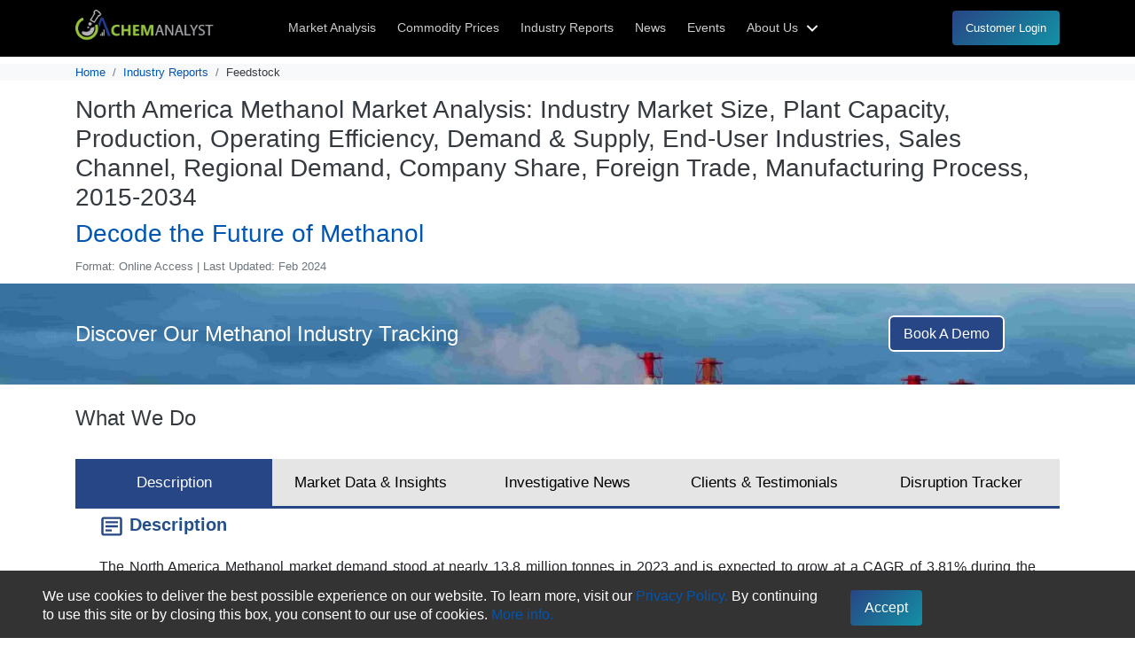

--- FILE ---
content_type: text/html; charset=utf-8
request_url: https://www.chemanalyst.com/industry-report/north-america-methanol-market-217
body_size: 104506
content:

<!DOCTYPE HTML>
<html lang="en">
<head>
    <meta charset="utf-8">
    <meta name="viewport" content="width=device-width, initial-scale=1">
    <title>North America Methanol Market Size Share Growth &amp; Forecast</title>
    <link rel="canonical" href="https://www.chemanalyst.com/industry-report/north-america-methanol-market-217" />
    <meta name="robots" content="index, follow" />
    <link rel="shortcut icon" href="/images/favicon.ico">
    <meta name="keywords" content="North America Methanol Market, North America Methanol Market Size, North America Methanol Market Share, North America Methanol Market Growth, North America Methanol Market Analysis, North America Methanol Market Forecast" />
    <meta name="description" content="North America Methanol market demand stood at nearly 13.8 million tonnes in 2023 and is expected to grow at a CAGR of 3.81% during the forecast period 2034." />
    <link rel="stylesheet" href="https://cdn.jsdelivr.net/npm/bootstrap@4.3.1/dist/css/bootstrap.min.css" />
    

    <meta name="google-site-verification" content="t0rkk_ath8wdtH_ry33OCiVqmExIRe53VIhtwZ-WBMU" />
    <link rel="stylesheet" href="/css/industy.css" async="async" />
    <script defer type="application/ld+json">
        {
        "@context" : "http://schema.org",
        "@type" : "Organization",
        "name" : "ChemAnalyst",
        "description" : "ChemAnalyst is a subscription based Digital Platform covering in depth data and analysis on 600+ Chemicals. Petrochemicals, Polymer and Resin, Elastomer and Rubber, Bulk Chemicals and Fertilizer, Feedstock and Intermediates, Specialty Chemicals. ChemAnalyst is provide latest chemical price, weekly and monthly prices report of chemicals news and market analysis",
        "image" : "https://www.chemanalyst.com/images/logo.svg",
        "alternateName" : "ChemAnalyst",
        "telephone" : "+1 3322586602",
        "email" : "sales@chemanalyst.com",
        "address" : {
        "@type" : "PostalAddress",
        "streetAddress" : "420 Lexington Avenue, Suite 300, New York, NY, United States, 10170",
        "addressLocality" : "New York",
        "addressCountry" : "United States",
        "postalCode" : "10170"
        },
        "url" : "https://www.chemanalyst.com/",
        "sameAs" : [
        "https://www.facebook.com/ChemAnalysts/",
        "https://twitter.com/chemanalysts",
        "https://www.linkedin.com/company/chemanalyst/",
        "https://www.slideshare.net/chemanalyst",
        "https://www.pinterest.com/chemanalyst/",
        "https://www.youtube.com/@chemanalyst/"
        ]
        }
    </script>

    <script type="application/ld+json">
        {
        "@context": "https://schema.org",
        "@type": "Dataset",        
        "name": "North America Methanol Market Size, Growth, Demand and Forecast",
        "description": "North America Methanol market demand stood at nearly 13.8 million tonnes in 2023 and is expected to grow at a CAGR of 3.81% during the forecast period 2034.",
        "url": "https://www.chemanalyst.com/industry-report/north-america-methanol-market-217",
        "sameAs": "https://www.chemanalyst.com/industry-report/north-america-methanol-market-217",
        "license": "https://www.chemanalyst.com/ChemAnalyst/Privacypolicy",
        "keywords": "Methanol Market",
        "creator":{
        "@type":"Organization",
        "url":"https://www.chemanalyst.com/",
        "name":"ChemAnalyst",
        "logo":{
        "@type":"ImageObject",
        "url":"https://www.chemanalyst.com/images/logo.svg"
        }
        }
        }
    </script>
    <!-- Google Tag Manager -->
    <script>

        (function (w, d, s, l, i) {
            w[l] = w[l] || []; w[l].push({
                'gtm.start':
                new Date().getTime(), event: 'gtm.js'
            }); var f = d.getElementsByTagName(s)[0],
                j = d.createElement(s), dl = l != 'dataLayer' ? '&l=' + l : ''; j.async = true; j.src =
                    'https://www.googletagmanager.com/gtm.js?id=' + i + dl; f.parentNode.insertBefore(j, f);
        })(window, document, 'script', 'dataLayer', 'GTM-TP4CS4MV');</script>
    <!-- End Google Tag Manager -->


    <style>
.tab {overflow: hidden;border-bottom: solid #274685;background-color: #e5e5e5;}
.tab button { background-color: inherit;float: left;border: none;width: 100%;outline: none;cursor: pointer;padding: 14px 16px; transition: 0.3s; font-size: 17px;}
.tab button:hover { background-color: #274685; color: white;}
.tab button.active { background-color: #274685; color: white;}
.tabcontent { display: none; padding: 6px 12px; border-top: none;}

        #cookieConsent {
            display: none;
            position: fixed;
            bottom: 0;
            width: 100%;
            background-color: #333;
            color: #fff;
            padding-top: 10px;
            z-index: 9999999999;
        }

    </style>
</head>

<body oncontextmenu="return false;">
    <!-- Google Tag Manager (noscript) -->
    <noscript><iframe src=https://www.googletagmanager.com/ns.html?id =GTM-TP4CS4MV height="0" width="0" style="display:none;visibility:hidden"></iframe></noscript>
    <!-- End Google Tag Manager (noscript) -->
    <!-- ======= Mobile Menu ======= -->
    <div class="site-mobile-menu site-navbar-target">
        <div class="site-mobile-menu-header"><div class="site-mobile-menu-close mt-3"> <span class="icofont-close js-menu-toggle"><svg  viewBox="0 0 24 24" width="24" height="24"><path fill="none" d="M0 0h24v24H0z" /><path d="M12 10.586l4.95-4.95 1.414 1.414-4.95 4.95 4.95 4.95-1.414 1.414-4.95-4.95-4.95 4.95-1.414-1.414 4.95-4.95-4.95-4.95L7.05 5.636z" fill="rgba(255,255,255,1)" /></svg></span><p>Welcome To ChemAnalyst</p></div></div>
        <div class="site-mobile-menu-body"></div>
    </div>
    <!-- ====== Header ======= -->
    <header class="site-navbar js-sticky-header site-navbar-target position-relative bg-dark">
        <div class="container">
            <div class="row align-items-center">
                <div class="col-6 col-lg-2"> <a href="/"><img src="/images/logo.png" alt="ChemAnalyst Logo" loading="lazy" /></a></div>
                <div class="col-12 col-md-10 d-none d-lg-block">
                    <nav class="site-navigation position-relative">
                        <ul id="commonPagewithoutNews" class="site-menu main-menu js-clone-nav mr-auto d-none d-lg-block">
                            <li><a href="/MarketAnalysis/marketAnalysisDataview" class="nav-link">Market Analysis</a></li>
                            <li><a href="/Pricing/Pricingoverview" class="nav-link">Commodity Prices</a></li>
                            <li><a href="/Industry/Reportsection" class="nav-link">Industry Reports</a></li>
                            <li><a href="/NewsAndDeals/NewsHome" class="nav-link">News</a></li>
                            <li><a href="/Event/upcomingEvent" class="nav-link">Events</a></li>
                            
                            <li class="has-children non-mobile">
                                <a href="/ChemAnalyst/AboutUs" class="nav-link">About Us <svg  viewBox="0 0 24 24" width="24" height="24"><path fill="none" d="M0 0h24v24H0z" /><path d="M12 13.172l4.95-4.95 1.414 1.414L12 16 5.636 9.636 7.05 8.222z" fill="rgba(255,255,255,1)" /></svg></a>
                                <ul class="dropdown">
                                    <li><a href="/ChemAnalyst/AboutUs" class="nav-link">About ChemAnalyst</a></li>
                                    <li><a href="/ChemAnalyst/Contact" class="nav-link">Contact Us</a></li>
                                </ul>
                            </li>
                            <li class="non-desktop"><a href="/ChemAnalyst/AboutUs" class="nav-link">About Us</a></li>
                            <li class="non-desktop"><a href="/ChemAnalyst/Contact" class="nav-link">Contact Us</a></li>
                            <li>
                                <a id="customerLogin" class="btn btn-primary userLogin btnForMobile" href="/Login">Customer Login</a>
                            </li>
                        </ul>
                    </nav>
                </div>
                <div class="col-6 d-inline-block d-lg-none ml-md-0 py-3" style="position: relative; top: 3px;">
                    <a href="javascript:;" class="burger site-menu-toggle js-menu-toggle" data-toggle="collapse" data-target="#main-navbar"><span></span></a>
                </div>
            </div>
        </div>
    </header>
    <section class="bg-light">
        <div class="container">
            <nav aria-label="breadcrumb" class="my-2">
                <ol class="breadcrumb bg-transparent mb-0 p-0 small">
                    <li class="breadcrumb-item"><a href="/Industry/eportsection">Home</a></li>
                    <li class="breadcrumb-item"><a href="/Industry/Reportsection">Industry Reports</a></li>
                    <li class="breadcrumb-item active text-dark" aria-current="page">Feedstock</li>
                </ol>
            </nav>
        </div>
    </section>
    <div id="MainSection">
        <div class="container">
            <div class="row">
                <div class="col-md-12 py-2">
                    <h1 class="h3 text-dark">North America Methanol Market Analysis: Industry Market Size, Plant Capacity, Production, Operating Efficiency, Demand &amp; Supply, End-User Industries, Sales Channel, Regional Demand, Company Share, Foreign Trade, Manufacturing Process, 2015-2034 </h1>
                    <h2 class="h3 text-primary">Decode the Future of Methanol</h2>
                    <span class="small text-secondary">Format: Online Access | Last Updated: Feb 2024</span>
                </div>
            </div>
        </div>
        <section class="banner-industry">
            <div class="container-fluid banner-heading">
                <div class="container">
                    <div class="row align-items-center py-sm-2">
                        <div class="col-md-9 col-lg-9">
                            <h3 class="banner-text">Discover Our Methanol Industry Tracking</h3>
                        </div>
                        <div class="col-md-3 col-lg-3 py-2  text-center"><a class="btn-book" href="/ChemAnalyst/RequestForm?rn=North America Methanol Market">Book A Demo</a></div>
                    </div>
                </div>
            </div>
            <div class="container-fluid  banner-heading01 shadow" id="myHeader">
                <div class="container">
                    <div class="row">
                        <div class="col-md-9 col-lg-9">  <h4 class="banner-text01">Decode the Future of Methanol</h4> </div>
                        <div class="col-md-3 col-lg-3 btn-area01"><a class="btn-book" href="/ChemAnalyst/RequestForm?rn=North America Methanol Market">Book A Demo</a></div>
                    </div>
                </div>
            </div>
        </section>
        <div id="fullwidth">
            <div class="container my-4" id="nav-tabContent">
                <h4 class="text-dark pb-lg-4 pb-sm-2">What We Do</h4>


                <div class="tab d-block d-lg-flex justify-content-between">
                    <button class="tablinks active" onclick="Openindustry(event, 'Description')">Description</button>
                    <button class="tablinks" onclick="Openindustry(event, 'Market_Data_Insights')">Market Data & Insights</button>
                    <button class="tablinks" onclick="Openindustry(event, 'Investigative_News')">Investigative News</button>
                    <button class="tablinks" onclick="Openindustry(event, 'Clients_Testimonials')">Clients & Testimonials</button>
                    <button class="tablinks" onclick="Openindustry(event, 'Disruption_Tracker')">Disruption Tracker</button>
                </div>

                <div id="Description" class="tabcontent" style="display:block">
                    <div class="container">
                        <h4 class="inner-heading  h5"><svg width="28" height="28" viewBox="0 0 24 24" style="fill: #274685;transform: ;msFilter:;"><path d="M20 3H4c-1.103 0-2 .897-2 2v14c0 1.103.897 2 2 2h16c1.103 0 2-.897 2-2V5c0-1.103-.897-2-2-2zM4 19V5h16l.002 14H4z"></path><path d="M6 7h12v2H6zm0 4h12v2H6zm0 4h6v2H6z"></path></svg> Description</h4>
<div style="text-align: justify;">
	The North America Methanol market demand stood at nearly 13.8 million tonnes in 2023 and is expected to grow at a CAGR of 3.81% during the forecast period until 2034.</div>
<div style="text-align: justify;">
	 </div>
<div style="text-align: justify;">
	Methanol, also known as wood spirit, is a polar solvent characterized by the chemical formula CH3OH. Historically named wood spirit due to its initial production through wood distillation, contemporary industrial methods involve the catalytic reduction of carbon monoxide for methanol synthesis. This colorless liquid serves as a viable substitute for gasoline-based fuels, gaining prevalence due to its cost-effectiveness and reduced combustion risks. Methanol finds extensive use as a solvent, contributing to the production of various chemicals like plastics, formaldehyde, acetic acid, olefins, and organic aromatic compounds. The versatility of methanol is further demonstrated in industries such as paints and coatings, pharmaceuticals, automotive, and electronics, showcasing its wide-ranging utility in diverse sectors.</div>
<div style="text-align: justify;">
	 </div>
<div style="text-align: justify;">
	The North American methanol market is experiencing a notable surge driven by several key factors. The North America methanol market is propelled by diverse factors rooted in its various end uses. In chemical manufacturing, methanol acts as a vital feedstock for producing chemicals like formaldehyde and acetic acid. Within the fuel and energy sector, methanol serves as an alternative, cost-effective, and clean-burning fuel, finding applications in fuel blending and emerging as a potential transportation fuel. Its crucial role as a component in the production of plastics and polymers aligns with the growth of industries reliant on these materials. Thus, North America Methanol market is likely to reach roughly 20.8 million tonnes in 2034.</div>
<div style="text-align: justify;">
	 </div>
<div style="text-align: justify;">
	Based on the end-user industry, the North America Methanol market is segmented into Formaldehyde, MTO, MTBE, Gasoline Blending, Others. Among these, the Formaldehyde industry is the largest segment and held about 29% in the year 2023.</div>
<div style="text-align: justify;">
	 </div>
<div style="text-align: justify;">
	Major players in the North America Methanol market are Fairway LLC, US Methanol, Methanex Corporation, LyondellBasell Industries BV, OCI Beaumont, Eastman Chemical, Yuhuang Chemical Industries Inc., Methanex Corporation, Nauticol Energy, Pemex, Natgasoline LLC, Pampa Fuels LLC, Praxair, Koch Methanol One, and Others. </div>
<div style="text-align: justify;">
	 </div>
<div style="text-align: justify;">
	<strong>Years considered for this report:</strong></div>
<div style="text-align: justify;">
	 </div>
<div style="text-align: justify;">
	Historical Period: 2015- 2022</div>
<div style="text-align: justify;">
	Base Year: 2023</div>
<div style="text-align: justify;">
	Estimated Year: 2024</div>
<div style="text-align: justify;">
	Forecast Period: 2025-2034</div>
<div style="text-align: justify;">
	 </div>
<div style="text-align: justify;">
	<strong>This report will be delivered on an online digital platform with one-year subscription and quarterly update.</strong></div>
<div style="text-align: justify;">
	<strong><br />
	</strong></div>
<div style="text-align: justify;">
	<strong>Objective of the Study: </strong></div>
<div style="text-align: justify;">
	 </div>
<div style="text-align: justify;">
	• To assess the demand-supply scenario of Methanol which covers production, demand and supply of Methanol   market in the globe.</div>
<div style="text-align: justify;">
	• To analyse and forecast the market size of Methanol   </div>
<div style="text-align: justify;">
	• To classify and forecast North America Methanol market based on end-use and regional distribution.</div>
<div style="text-align: justify;">
	• To examine competitive developments such as expansions, mergers & acquisitions, etc., of Methanol market in the globe.</div>
<div style="text-align: justify;">
	 </div>
<div style="text-align: justify;">
	To extract data for North America Methanol market, primary research surveys were conducted with Methanol manufacturers, suppliers, distributors, wholesalers and Traders. While interviewing, the respondents were also inquired about their competitors. Through this technique, ChemAnalyst was able to include manufacturers that could not be identified due to the limitations of secondary research. Moreover, ChemAnalyst analyzed various segments and projected a positive outlook for North America Methanol market over the coming years. </div>
<div style="text-align: justify;">
	 </div>
<div style="text-align: justify;">
	ChemAnalyst calculated Methanol demand across the North America region by analysing the volume of Methanol consumed by the end-user industries and the forecast is calculated based on the growth rate of end-use industries. ChemAnalyst sourced these values from industry experts and company representatives and externally validated them by analyzing the historical sales data of respective manufacturers to determine the overall market size. Various secondary sources such as company websites, association reports, annual reports, etc., were also studied by ChemAnalyst. </div>
<div style="text-align: justify;">
	 </div>
<div style="text-align: center;">
	<img alt="" src="[data-uri]" /></div>
<div style="text-align: justify;">
	 </div>
<div style="text-align: justify;">
	<strong>Key Target Audience:</strong></div>
<div style="text-align: justify;">
	<strong><br />
	</strong></div>
<div style="text-align: justify;">
	• Methanol manufacturers and other stakeholders</div>
<div style="text-align: justify;">
	• Organizations, forums and alliances related to Methanol distribution</div>
<div style="text-align: justify;">
	• Government bodies such as regulating authorities and policy makers</div>
<div style="text-align: justify;">
	• Market research organizations and consulting companies</div>
<div style="text-align: justify;">
	 </div>
<div style="text-align: justify;">
	The study is useful in providing answers to several critical questions that are important for industry stakeholders such as Methanol manufacturers, customers and policy makers. The study would also help them to target the growing segments over the coming years, thereby aiding the stakeholders in taking investment decisions and facilitating their expansion.</div>
<div style="text-align: justify;">
	 </div>
<div style="text-align: justify;">
	<strong>Report Scope:</strong></div>
<div style="text-align: justify;">
	 </div>
<div style="text-align: justify;">
	In this report, North America Methanol market has been segmented into following categories, in addition to the industry trends which have also been detailed below: </div>
<div style="text-align: justify;">
	 </div>
<div style="text-align: justify;">
	<table border="1" cellpadding="0" cellspacing="0" style="border-collapse:collapse;border:none;">
		<tbody>
			<tr style="height:26.5pt">
				<td style="width:184.25pt;border:solid windowtext 1.0pt;background:#CAEDFB;padding:0cm 5.4pt 0cm 5.4pt;height:26.5pt" valign="top" width="246">
					<div align="center" style="margin-bottom:0cm;text-align:center">
						 </div>
					<div align="center" style="margin-bottom:0cm;text-align:center">
						<b><span style="font-size:10.0pt;line-height:106%;Verdana",sans-serif;
  color:black;">Attribute</span></b></div>
					<div align="center" style="margin-bottom:0cm;text-align:center">
						<b> </b></div>
				</td>
				<td style="width:283.25pt;border:solid windowtext 1.0pt;
  border-left:none;background:#CAEDFB;padding:0cm 5.4pt 0cm 5.4pt;height:26.5pt" valign="top" width="378">
					<div align="center" style="margin-bottom:0cm;text-align:center">
						 </div>
					<div align="center" style="margin-bottom:0cm;text-align:center">
						<b><span style="font-size:10.0pt;line-height:106%;Verdana",sans-serif;
  color:black;">Details</span></b></div>
					<div align="center" style="margin-bottom:0cm;text-align:center">
						<b> </b></div>
				</td>
			</tr>
			<tr>
				<td style="width:184.25pt;border:solid windowtext 1.0pt;
  border-top:none;
  background:#C1E4F5;padding:0cm 5.4pt 0cm 5.4pt" valign="top" width="246">
					<div style="margin-bottom:0cm">
						<b><span style="font-size:10.0pt;
  line-height:106%;Verdana",sans-serif;color:black;">Market size Volume in 2023</span></b></div>
				</td>
				<td style="width:283.25pt;border-top:none;border-left:
  none;border-bottom:solid windowtext 1.0pt;border-right:solid windowtext 1.0pt;background:#C1E4F5;padding:0cm 5.4pt 0cm 5.4pt" valign="top" width="378">
					<div style="margin-bottom:0cm">
						<span style="font-size: 10pt; line-height: 106%;">13.8 million tonnes</span></div>
				</td>
			</tr>
			<tr>
				<td style="width:184.25pt;border:solid windowtext 1.0pt;
  border-top:none;
  padding:0cm 5.4pt 0cm 5.4pt" valign="top" width="246">
					<div style="margin-bottom:0cm">
						<b><span style="font-size:10.0pt;
  line-height:106%;Verdana",sans-serif;">Market size Volume by 2034</span></b></div>
				</td>
				<td style="width:283.25pt;border-top:none;border-left:
  none;border-bottom:solid windowtext 1.0pt;border-right:solid windowtext 1.0pt;padding:0cm 5.4pt 0cm 5.4pt" valign="top" width="378">
					<div style="margin-bottom:0cm">
						<span style="font-size: 10pt; line-height: 106%;">20.8 million tonnes</span></div>
				</td>
			</tr>
			<tr>
				<td style="width:184.25pt;border:solid windowtext 1.0pt;
  border-top:none;
  background:#C1E4F5;padding:0cm 5.4pt 0cm 5.4pt" valign="top" width="246">
					<div style="margin-bottom:0cm">
						<b><span style="font-size:10.0pt;
  line-height:106%;Verdana",sans-serif;color:black;">Growth Rate</span></b></div>
				</td>
				<td style="width:283.25pt;border-top:none;border-left:
  none;border-bottom:solid windowtext 1.0pt;border-right:solid windowtext 1.0pt;background:#C1E4F5;padding:0cm 5.4pt 0cm 5.4pt" valign="top" width="378">
					<div style="margin-bottom:0cm">
						<span style="font-size: 10pt; line-height: 106%;">CAGR of 3.81% from 2024 to 2034</span></div>
				</td>
			</tr>
			<tr>
				<td style="width:184.25pt;border:solid windowtext 1.0pt;
  border-top:none;
  padding:0cm 5.4pt 0cm 5.4pt" valign="top" width="246">
					<div style="margin-bottom:0cm">
						<b><span style="font-size:10.0pt;
  line-height:106%;Verdana",sans-serif;">Base year </span></b></div>
				</td>
				<td style="width:283.25pt;border-top:none;border-left:
  none;border-bottom:solid windowtext 1.0pt;border-right:solid windowtext 1.0pt;padding:0cm 5.4pt 0cm 5.4pt" valign="top" width="378">
					<div style="margin-bottom:0cm">
						<span style="font-size: 10pt; line-height: 106%;">2023</span></div>
				</td>
			</tr>
			<tr>
				<td style="width:184.25pt;border:solid windowtext 1.0pt;
  border-top:none;
  background:#C1E4F5;padding:0cm 5.4pt 0cm 5.4pt" valign="top" width="246">
					<div style="margin-bottom:0cm">
						<b><span style="font-size:10.0pt;
  line-height:106%;Verdana",sans-serif;color:black;">Estimated Year</span></b></div>
				</td>
				<td style="width:283.25pt;border-top:none;border-left:
  none;border-bottom:solid windowtext 1.0pt;border-right:solid windowtext 1.0pt;background:#C1E4F5;padding:0cm 5.4pt 0cm 5.4pt" valign="top" width="378">
					<div style="margin-bottom:0cm">
						<span style="font-size: 10pt; line-height: 106%;">2024</span></div>
				</td>
			</tr>
			<tr>
				<td style="width:184.25pt;border:solid windowtext 1.0pt;
  border-top:none;
  background:#C1E4F5;padding:0cm 5.4pt 0cm 5.4pt" valign="top" width="246">
					<div style="margin-bottom:0cm">
						<b><span style="font-size:10.0pt;
  line-height:106%;Verdana",sans-serif;color:black;">Historical Data</span></b></div>
				</td>
				<td style="width:283.25pt;border-top:none;border-left:
  none;border-bottom:solid windowtext 1.0pt;border-right:solid windowtext 1.0pt;background:#C1E4F5;padding:0cm 5.4pt 0cm 5.4pt" valign="top" width="378">
					<div style="margin-bottom:0cm">
						<span style="font-size: 10pt; line-height: 106%;">2015 – 2023</span></div>
				</td>
			</tr>
			<tr>
				<td style="width:184.25pt;border:solid windowtext 1.0pt;
  border-top:none;
  padding:0cm 5.4pt 0cm 5.4pt" valign="top" width="246">
					<div style="margin-bottom:0cm">
						<b><span style="font-size:10.0pt;
  line-height:106%;Verdana",sans-serif;">Forecast period</span></b></div>
				</td>
				<td style="width:283.25pt;border-top:none;border-left:
  none;border-bottom:solid windowtext 1.0pt;border-right:solid windowtext 1.0pt;padding:0cm 5.4pt 0cm 5.4pt" valign="top" width="378">
					<div style="margin-bottom:0cm">
						<span style="font-size: 10pt; line-height: 106%;">2025 – 2034</span></div>
				</td>
			</tr>
			<tr>
				<td style="width:184.25pt;border:solid windowtext 1.0pt;
  border-top:none;
  background:#C1E4F5;padding:0cm 5.4pt 0cm 5.4pt" valign="top" width="246">
					<div style="margin-bottom:0cm">
						<b><span style="font-size:10.0pt;
  line-height:106%;Verdana",sans-serif;color:black;">Quantitative units</span></b></div>
				</td>
				<td style="width:283.25pt;border-top:none;border-left:
  none;border-bottom:solid windowtext 1.0pt;border-right:solid windowtext 1.0pt;background:#C1E4F5;padding:0cm 5.4pt 0cm 5.4pt" valign="top" width="378">
					<div style="margin-bottom:0cm">
						<span style="font-size: 10pt; line-height: 106%;">Demand in million tonnes and CAGR from 2024 to 2034</span></div>
				</td>
			</tr>
			<tr>
				<td style="width:184.25pt;border:solid windowtext 1.0pt;
  border-top:none;
  padding:0cm 5.4pt 0cm 5.4pt" valign="top" width="246">
					<div style="margin-bottom:0cm">
						<b><span style="font-size:10.0pt;
  line-height:106%;Verdana",sans-serif;">Report coverage</span></b></div>
				</td>
				<td style="width:283.25pt;border-top:none;border-left:
  none;border-bottom:solid windowtext 1.0pt;border-right:solid windowtext 1.0pt;padding:0cm 5.4pt 0cm 5.4pt" valign="top" width="378">
					<div style="margin-bottom: 0cm;">
						<span style="font-size:10.0pt;line-height:106%;Verdana",sans-serif;">Industry Market Size, Capacity by Company, Capacity by Location, Operating Efficiency, Production by Company, Demand by End- Use, Demand by Region, Demand by Sales Channel, Demand-Supply Gap, Foreign Trade, Company Share, Manufacturing Process. </span></div>
				</td>
			</tr>
			<tr style="height:18.4pt">
				<td style="width:184.25pt;border:solid windowtext 1.0pt;
  border-top:none;
  background:#C1E4F5;padding:0cm 5.4pt 0cm 5.4pt;height:18.4pt" valign="top" width="246">
					<div style="margin-bottom:0cm">
						<b> </b></div>
					<div style="margin-bottom:0cm">
						<b><span style="font-size:10.0pt;
  line-height:106%;Verdana",sans-serif;color:black;">Segments covered</span></b></div>
				</td>
				<td style="width:283.25pt;border-top:none;border-left:
  none;border-bottom:solid windowtext 1.0pt;border-right:solid windowtext 1.0pt;background:#C1E4F5;padding:0cm 5.4pt 0cm 5.4pt;height:18.4pt" valign="top" width="378">
					<div style="margin-bottom:0cm">
						<span style="font-size: 10pt; line-height: 106%;">By End-Use: (Formaldehyde, MTO, MTBE, Gasoline Blending, Others)</span></div>
					<div style="margin-bottom:0cm">
						<span style="font-size: 10pt; line-height: 106%;">By Sales Channel: (Direct Sale and Indirect Sale)</span></div>
				</td>
			</tr>
			<tr>
				<td style="width:184.25pt;border:solid windowtext 1.0pt;
  border-top:none;
  padding:0cm 5.4pt 0cm 5.4pt" valign="top" width="246">
					<div style="margin-bottom:0cm">
						<b><span style="font-size:10.0pt;
  line-height:106%;Verdana",sans-serif;">Regional scope</span></b></div>
				</td>
				<td style="width:283.25pt;border-top:none;border-left:
  none;border-bottom:solid windowtext 1.0pt;border-right:solid windowtext 1.0pt;padding:0cm 5.4pt 0cm 5.4pt" valign="top" width="378">
					<div style="margin-bottom:0cm">
						<span style="font-size: 10pt; line-height: 106%;">USA, Mexico, and Canada</span></div>
				</td>
			</tr>
			<tr>
				<td style="width:184.25pt;border:solid windowtext 1.0pt;
  border-top:none;
  padding:0cm 5.4pt 0cm 5.4pt" valign="top" width="246">
					<div style="margin-bottom:0cm">
						<b><span style="font-size:10.0pt;
  line-height:106%;Verdana",sans-serif;">Pricing and purchase options</span></b></div>
				</td>
				<td style="width:283.25pt;border-top:none;border-left:
  none;border-bottom:solid windowtext 1.0pt;border-right:solid windowtext 1.0pt;padding:0cm 5.4pt 0cm 5.4pt" valign="top" width="378">
					<div style="margin-bottom:0cm">
						<span style="font-size: 10pt; line-height: 106%;">Avail customized purchase options to meet your exact research needs. </span><span style="font-size:10.0pt;line-height:106%;Verdana",sans-serif;"><a href="https://www.chemanalyst.com/ChemAnalyst/FreeTrial" target="_blank"><b>Explore purchase options</b></a></span></div>
				</td>
			</tr>
		</tbody>
	</table>
</div>
<div style="text-align: justify;">
	 </div>
<div style="text-align: justify;">
	<strong>Available Customizations:</strong></div>
<div style="text-align: justify;">
	 </div>
<div style="text-align: justify;">
	With the given market data, ChemAnalyst offers customizations according to a company’s specific needs. </div>
<div style="text-align: justify;">
	 </div>
<div style="text-align: justify;">
	<strong>In case you do not find what, you are looking for, please get in touch with our custom research team at <a href="mailto:sales@chemanalyst.com">sales@chemanalyst.com</a>.</strong></div>
                    </div>
                </div>

                <div id="Market_Data_Insights" class="tabcontent">
                    <div class="container">
                        <h4 class="inner-heading  h5"><svg width="28" height="28" viewBox="0 0 24 24" style="fill: #274685;transform: ;msFilter:;"><path d="M7 11h2v2H7zm0 4h2v2H7zm4-4h2v2h-2zm0 4h2v2h-2zm4-4h2v2h-2zm0 4h2v2h-2z"></path><path d="M5 22h14c1.103 0 2-.897 2-2V6c0-1.103-.897-2-2-2h-2V2h-2v2H9V2H7v2H5c-1.103 0-2 .897-2 2v14c0 1.103.897 2 2 2zM19 8l.001 12H5V8h14z"></path></svg> Market Data & Insights</h4>
<div style="text-align: justify;">
	<strong>Table of Content</strong></div>
<div style="text-align: justify;">
	 </div>
<div style="text-align: justify;">
	<strong>1. Industry Market Size</strong></div>
<div style="text-align: justify;">
	It is an essential metric for market analysis, as it provides insights into the overall size and growth potential of Methanol market in terms of value and volume. </div>
<div style="text-align: justify;">
	 </div>
<div style="text-align: justify;">
	<strong>2. Capacity By Company </strong></div>
<div style="text-align: justify;">
	On our online platform, you can stay up to date with essential manufacturers and their current and future operation capacity on a practically real-time basis for Methanol.</div>
<div style="text-align: justify;">
	 </div>
<div style="text-align: justify;">
	<strong>3. Capacity By Location </strong></div>
<div style="text-align: justify;">
	To better understand the regional supply of Methanol by analyzing its manufacturers' location-based capacity.</div>
<div style="text-align: justify;">
	 </div>
<div style="text-align: justify;">
	<strong>4. Plant Operating Efficiency</strong></div>
<div style="text-align: justify;">
	To determine what percentage manufacturers are operating their plants or how much capacity is being currently used. </div>
<div style="text-align: justify;">
	  </div>
<div style="text-align: justify;">
	<strong>5. Production By Company [Quarterly Update]</strong></div>
<div style="text-align: justify;">
	Study the historical annual production of Methanol by the leading players and forecast how it will grow in the coming years.</div>
<div style="text-align: justify;">
	 </div>
<div style="text-align: justify;">
	<strong>6. Demand by End- Use [Quarterly Update]</strong></div>
<div style="text-align: justify;">
	Discover which end-user industry [Formaldehyde, MTO, MTBE, Gasoline Blending, Others] are creating a market and the forecast for the growth of the Methanol market. </div>
<div style="text-align: justify;">
	 </div>
<div style="text-align: justify;">
	<strong>7. Demand by Region</strong></div>
<div style="text-align: justify;">
	Analyzing the change in demand of Methanol in different regions, i.e., USA, Mexico, and Canada, that can direct you in mapping the regional demand. </div>
<div style="text-align: justify;">
	 </div>
<div style="text-align: justify;">
	<strong>8. Demand by Sales Channel (Direct and Indirect)</strong></div>
<div style="text-align: justify;">
	Multiple channels are used to sell Methanol. Our sales channel will help in analyzing whether distributors and dealers or direct sales make up most of the industry's sales.</div>
<div style="text-align: justify;">
	 </div>
<div style="text-align: justify;">
	<strong>9. Demand-Supply Gap</strong></div>
<div style="text-align: justify;">
	Determine the supply-demand gap to gain information about the trade surplus or deficiency of Methanol.</div>
<div style="text-align: justify;">
	 </div>
<div style="text-align: justify;">
	<strong>10. Company Share</strong></div>
<div style="text-align: justify;">
	Figure out what proportion of the market share of Methanol is currently held by leading players across the globe. </div>
<div style="text-align: justify;">
	 </div>
<div style="text-align: justify;">
	<strong>11. Country-wise Export</strong></div>
<div style="text-align: justify;">
	Get details about quantity of Methanol exported by major countries. </div>
<div style="text-align: justify;">
	 </div>
<div style="text-align: justify;">
	<strong>12. Country-wise Import</strong></div>
<div style="text-align: justify;">
	Get details about quantity of Methanol imported by major countries.</div>
<div style="text-align: justify;">
	 </div>
<div style="text-align: justify;">
	<strong>13. Manufacturing Process</strong></div>
<div style="text-align: justify;">
	Discover insights into the intricate manufacturing process of Methanol.</div>
                    </div>
                </div>

                <div id="Investigative_News" class="tabcontent">
                    <div class="container">
                        <div class="row" id="aadbox">
                            <div class="col-md-12 p-0">
                                <h5 class="inner-heading h5"><svg viewBox="0 0 24 24" width="28" height="28"><path fill="none" d="M0 0h24v24H0z" /><path d="M19 22H5a3 3 0 0 1-3-3V3a1 1 0 0 1 1-1h14a1 1 0 0 1 1 1v12h4v4a3 3 0 0 1-3 3zm-1-5v2a1 1 0 0 0 2 0v-2h-2zm-2 3V4H4v15a1 1 0 0 0 1 1h11zM6 7h8v2H6V7zm0 4h8v2H6v-2zm0 4h5v2H6v-2z" fill="rgba(36,80,137,1)" /></svg> Investigative News</h5>
                            </div>
                            <div class="col-md-6">
                                <div class="news-cont border-bottom border-solid p-2">
                                    <aside class="">
                                        <svg width="32" height="32" viewBox="0 0 24 24" style="fill: rgba(44, 80, 80, 1);transform: ;msFilter:;"><path d="M19.875 3H4.125C2.953 3 2 3.897 2 5v14c0 1.103.953 2 2.125 2h15.75C21.047 21 22 20.103 22 19V5c0-1.103-.953-2-2.125-2zm0 16H4.125c-.057 0-.096-.016-.113-.016-.007 0-.011.002-.012.008L3.988 5.046c.007-.01.052-.046.137-.046h15.75c.079.001.122.028.125.008l.012 13.946c-.007.01-.052.046-.137.046z"></path><path d="M6 7h6v6H6zm7 8H6v2h12v-2h-4zm1-4h4v2h-4zm0-4h4v2h-4z"></path></svg>
                                    </aside>
                                    <div class="news-test">

                                        <h6 class="text-dark">
                                            <a href="/NewsAndDeals/NewsDetails/topsoe-and-maersk-training-partner-to-establish-next-generation-safety-40433">

                                                Topsoe and Maersk Training Partner to Establish Next Generation Safety
                                            </a>
                                        </h6>
                                    </div>
                                </div>
                            </div>
                            <div class="col-md-6">
                                <div class="news-cont border-bottom border-solid p-2">
                                    <aside class="">
                                        <svg width="32" height="32" viewBox="0 0 24 24" style="fill: rgba(44, 80, 80, 1);transform: ;msFilter:;"><path d="M19.875 3H4.125C2.953 3 2 3.897 2 5v14c0 1.103.953 2 2.125 2h15.75C21.047 21 22 20.103 22 19V5c0-1.103-.953-2-2.125-2zm0 16H4.125c-.057 0-.096-.016-.113-.016-.007 0-.011.002-.012.008L3.988 5.046c.007-.01.052-.046.137-.046h15.75c.079.001.122.028.125.008l.012 13.946c-.007.01-.052.046-.137.046z"></path><path d="M6 7h6v6H6zm7 8H6v2h12v-2h-4zm1-4h4v2h-4zm0-4h4v2h-4z"></path></svg>
                                    </aside>
                                    <div class="news-test">

                                        <h6 class="text-dark">
                                            <a href="/NewsAndDeals/NewsDetails/kbr-methanol-technology-chosen-by-fikrat-al-tadweer-for-saudi-arabias-40426">

                                                KBR Methanol Technology Chosen by Fikrat Al Tadweer for Saudi Arabias
                                            </a>
                                        </h6>
                                    </div>
                                </div>
                            </div>
                            <div class="col-md-6">
                                <div class="news-cont border-bottom border-solid p-2">
                                    <aside class="">
                                        <svg width="32" height="32" viewBox="0 0 24 24" style="fill: rgba(44, 80, 80, 1);transform: ;msFilter:;"><path d="M19.875 3H4.125C2.953 3 2 3.897 2 5v14c0 1.103.953 2 2.125 2h15.75C21.047 21 22 20.103 22 19V5c0-1.103-.953-2-2.125-2zm0 16H4.125c-.057 0-.096-.016-.113-.016-.007 0-.011.002-.012.008L3.988 5.046c.007-.01.052-.046.137-.046h15.75c.079.001.122.028.125.008l.012 13.946c-.007.01-.052.046-.137.046z"></path><path d="M6 7h6v6H6zm7 8H6v2h12v-2h-4zm1-4h4v2h-4zm0-4h4v2h-4z"></path></svg>
                                    </aside>
                                    <div class="news-test">

                                        <h6 class="text-dark">
                                            <a href="/NewsAndDeals/NewsDetails/sandpiper-chemicals-chooses-air-water-gas-solutions-as-asu-supplier-40379">

                                                Sandpiper Chemicals Chooses Air Water Gas Solutions as ASU Supplier
                                            </a>
                                        </h6>
                                    </div>
                                </div>
                            </div>
                            <div class="col-md-6">
                                <div class="news-cont border-bottom border-solid p-2">
                                    <aside class="">
                                        <svg width="32" height="32" viewBox="0 0 24 24" style="fill: rgba(44, 80, 80, 1);transform: ;msFilter:;"><path d="M19.875 3H4.125C2.953 3 2 3.897 2 5v14c0 1.103.953 2 2.125 2h15.75C21.047 21 22 20.103 22 19V5c0-1.103-.953-2-2.125-2zm0 16H4.125c-.057 0-.096-.016-.113-.016-.007 0-.011.002-.012.008L3.988 5.046c.007-.01.052-.046.137-.046h15.75c.079.001.122.028.125.008l.012 13.946c-.007.01-.052.046-.137.046z"></path><path d="M6 7h6v6H6zm7 8H6v2h12v-2h-4zm1-4h4v2h-4zm0-4h4v2h-4z"></path></svg>
                                    </aside>
                                    <div class="news-test">

                                        <h6 class="text-dark">
                                            <a href="/NewsAndDeals/NewsDetails/devvstream-and-southern-energy-renewables-form-new-partnership-40294">

                                                DevvStream and Southern Energy Renewables Form New Partnership
                                            </a>
                                        </h6>
                                    </div>
                                </div>
                            </div>
                            <div class="col-md-6">
                                <div class="news-cont border-bottom border-solid p-2">
                                    <aside class="">
                                        <svg width="32" height="32" viewBox="0 0 24 24" style="fill: rgba(44, 80, 80, 1);transform: ;msFilter:;"><path d="M19.875 3H4.125C2.953 3 2 3.897 2 5v14c0 1.103.953 2 2.125 2h15.75C21.047 21 22 20.103 22 19V5c0-1.103-.953-2-2.125-2zm0 16H4.125c-.057 0-.096-.016-.113-.016-.007 0-.011.002-.012.008L3.988 5.046c.007-.01.052-.046.137-.046h15.75c.079.001.122.028.125.008l.012 13.946c-.007.01-.052.046-.137.046z"></path><path d="M6 7h6v6H6zm7 8H6v2h12v-2h-4zm1-4h4v2h-4zm0-4h4v2h-4z"></path></svg>
                                    </aside>
                                    <div class="news-test">

                                        <h6 class="text-dark">
                                            <a href="/NewsAndDeals/NewsDetails/hexion-divests-us-gulf-coast-formalin-operations-to-ancala-40282">

                                                Hexion Divests US Gulf Coast Formalin Operations to Ancala
                                            </a>
                                        </h6>
                                    </div>
                                </div>
                            </div>
                            <div class="col-md-6">
                                <div class="news-cont border-bottom border-solid p-2">
                                    <aside class="">
                                        <svg width="32" height="32" viewBox="0 0 24 24" style="fill: rgba(44, 80, 80, 1);transform: ;msFilter:;"><path d="M19.875 3H4.125C2.953 3 2 3.897 2 5v14c0 1.103.953 2 2.125 2h15.75C21.047 21 22 20.103 22 19V5c0-1.103-.953-2-2.125-2zm0 16H4.125c-.057 0-.096-.016-.113-.016-.007 0-.011.002-.012.008L3.988 5.046c.007-.01.052-.046.137-.046h15.75c.079.001.122.028.125.008l.012 13.946c-.007.01-.052.046-.137.046z"></path><path d="M6 7h6v6H6zm7 8H6v2h12v-2h-4zm1-4h4v2h-4zm0-4h4v2h-4z"></path></svg>
                                    </aside>
                                    <div class="news-test">

                                        <h6 class="text-dark">
                                            <a href="/NewsAndDeals/NewsDetails/technip-energies-unveils-game-changing-waste-to-methanol-strategy-to-transform-40251">

                                                Technip Energies Unveils Game Changing Waste to Methanol Strategy to Transform
                                            </a>
                                        </h6>
                                    </div>
                                </div>
                            </div>
                            <div class="col-md-6">
                                <div class="news-cont border-bottom border-solid p-2">
                                    <aside class="">
                                        <svg width="32" height="32" viewBox="0 0 24 24" style="fill: rgba(44, 80, 80, 1);transform: ;msFilter:;"><path d="M19.875 3H4.125C2.953 3 2 3.897 2 5v14c0 1.103.953 2 2.125 2h15.75C21.047 21 22 20.103 22 19V5c0-1.103-.953-2-2.125-2zm0 16H4.125c-.057 0-.096-.016-.113-.016-.007 0-.011.002-.012.008L3.988 5.046c.007-.01.052-.046.137-.046h15.75c.079.001.122.028.125.008l.012 13.946c-.007.01-.052.046-.137.046z"></path><path d="M6 7h6v6H6zm7 8H6v2h12v-2h-4zm1-4h4v2h-4zm0-4h4v2h-4z"></path></svg>
                                    </aside>
                                    <div class="news-test">

                                        <h6 class="text-dark">
                                            <a href="/NewsAndDeals/NewsDetails/mexico-pioneers-water-circularity-with-pacifico-mexinol-and-veolia-partnership-40215">

                                                Mexico Pioneers Water Circularity with Pacifico Mexinol and Veolia Partnership
                                            </a>
                                        </h6>
                                    </div>
                                </div>
                            </div>
                            <div class="col-md-6">
                                <div class="news-cont border-bottom border-solid p-2">
                                    <aside class="">
                                        <svg width="32" height="32" viewBox="0 0 24 24" style="fill: rgba(44, 80, 80, 1);transform: ;msFilter:;"><path d="M19.875 3H4.125C2.953 3 2 3.897 2 5v14c0 1.103.953 2 2.125 2h15.75C21.047 21 22 20.103 22 19V5c0-1.103-.953-2-2.125-2zm0 16H4.125c-.057 0-.096-.016-.113-.016-.007 0-.011.002-.012.008L3.988 5.046c.007-.01.052-.046.137-.046h15.75c.079.001.122.028.125.008l.012 13.946c-.007.01-.052.046-.137.046z"></path><path d="M6 7h6v6H6zm7 8H6v2h12v-2h-4zm1-4h4v2h-4zm0-4h4v2h-4z"></path></svg>
                                    </aside>
                                    <div class="news-test">

                                        <h6 class="text-dark">
                                            <a href="/NewsAndDeals/NewsDetails/methanol-prices-in-china-down-2-5-as-imports-rise-and-inventory-pressures-mount-40168">

                                                Methanol Prices in China Down 2 5 as Imports Rise and Inventory Pressures Mount
                                            </a>
                                        </h6>
                                    </div>
                                </div>
                            </div>
                            <div class="col-md-6">
                                <div class="news-cont border-bottom border-solid p-2">
                                    <aside class="">
                                        <svg width="32" height="32" viewBox="0 0 24 24" style="fill: rgba(44, 80, 80, 1);transform: ;msFilter:;"><path d="M19.875 3H4.125C2.953 3 2 3.897 2 5v14c0 1.103.953 2 2.125 2h15.75C21.047 21 22 20.103 22 19V5c0-1.103-.953-2-2.125-2zm0 16H4.125c-.057 0-.096-.016-.113-.016-.007 0-.011.002-.012.008L3.988 5.046c.007-.01.052-.046.137-.046h15.75c.079.001.122.028.125.008l.012 13.946c-.007.01-.052.046-.137.046z"></path><path d="M6 7h6v6H6zm7 8H6v2h12v-2h-4zm1-4h4v2h-4zm0-4h4v2h-4z"></path></svg>
                                    </aside>
                                    <div class="news-test">

                                        <h6 class="text-dark">
                                            <a href="/NewsAndDeals/NewsDetails/cosco-shipping-bulk-orders-four-new-ammonia-and-methanol-ready-vessels-40108">

                                                COSCO Shipping Bulk Orders Four New Ammonia and Methanol Ready Vessels
                                            </a>
                                        </h6>
                                    </div>
                                </div>
                            </div>
                            <div class="col-md-6">
                                <div class="news-cont border-bottom border-solid p-2">
                                    <aside class="">
                                        <svg width="32" height="32" viewBox="0 0 24 24" style="fill: rgba(44, 80, 80, 1);transform: ;msFilter:;"><path d="M19.875 3H4.125C2.953 3 2 3.897 2 5v14c0 1.103.953 2 2.125 2h15.75C21.047 21 22 20.103 22 19V5c0-1.103-.953-2-2.125-2zm0 16H4.125c-.057 0-.096-.016-.113-.016-.007 0-.011.002-.012.008L3.988 5.046c.007-.01.052-.046.137-.046h15.75c.079.001.122.028.125.008l.012 13.946c-.007.01-.052.046-.137.046z"></path><path d="M6 7h6v6H6zm7 8H6v2h12v-2h-4zm1-4h4v2h-4zm0-4h4v2h-4z"></path></svg>
                                    </aside>
                                    <div class="news-test">

                                        <h6 class="text-dark">
                                            <a href="/NewsAndDeals/NewsDetails/zachry-group-selected-for-feed-scope-on-world-largest-low-carbon-blue-methanol-40044">

                                                Zachry Group Selected for FEED Scope on World Largest Low Carbon Blue Methanol
                                            </a>
                                        </h6>
                                    </div>
                                </div>
                            </div>
                            <div class="col-md-6">
                                <div class="news-cont border-bottom border-solid p-2">
                                    <aside class="">
                                        <svg width="32" height="32" viewBox="0 0 24 24" style="fill: rgba(44, 80, 80, 1);transform: ;msFilter:;"><path d="M19.875 3H4.125C2.953 3 2 3.897 2 5v14c0 1.103.953 2 2.125 2h15.75C21.047 21 22 20.103 22 19V5c0-1.103-.953-2-2.125-2zm0 16H4.125c-.057 0-.096-.016-.113-.016-.007 0-.011.002-.012.008L3.988 5.046c.007-.01.052-.046.137-.046h15.75c.079.001.122.028.125.008l.012 13.946c-.007.01-.052.046-.137.046z"></path><path d="M6 7h6v6H6zm7 8H6v2h12v-2h-4zm1-4h4v2h-4zm0-4h4v2h-4z"></path></svg>
                                    </aside>
                                    <div class="news-test">

                                        <h6 class="text-dark">
                                            <a href="/NewsAndDeals/NewsDetails/clariant-catalysts-to-drive-ecoplanta-europe-pioneering-waste-to-methanol-facility-39960">

                                                Clariant Catalysts to Drive Ecoplanta Europe Pioneering Waste to Methanol Facility
                                            </a>
                                        </h6>
                                    </div>
                                </div>
                            </div>
                            <div class="col-md-6">
                                <div class="news-cont border-bottom border-solid p-2">
                                    <aside class="">
                                        <svg width="32" height="32" viewBox="0 0 24 24" style="fill: rgba(44, 80, 80, 1);transform: ;msFilter:;"><path d="M19.875 3H4.125C2.953 3 2 3.897 2 5v14c0 1.103.953 2 2.125 2h15.75C21.047 21 22 20.103 22 19V5c0-1.103-.953-2-2.125-2zm0 16H4.125c-.057 0-.096-.016-.113-.016-.007 0-.011.002-.012.008L3.988 5.046c.007-.01.052-.046.137-.046h15.75c.079.001.122.028.125.008l.012 13.946c-.007.01-.052.046-.137.046z"></path><path d="M6 7h6v6H6zm7 8H6v2h12v-2h-4zm1-4h4v2h-4zm0-4h4v2h-4z"></path></svg>
                                    </aside>
                                    <div class="news-test">

                                        <h6 class="text-dark">
                                            <a href="/NewsAndDeals/NewsDetails/transition-industries-and-mitsubishi-gas-chemical-enter-long-term-deal-for-the-supply-39918">

                                                Transition Industries and Mitsubishi Gas Chemical Enter Long Term Deal for the Supply
                                            </a>
                                        </h6>
                                    </div>
                                </div>
                            </div>
                            <div class="col-md-6">
                                <div class="news-cont border-bottom border-solid p-2">
                                    <aside class="">
                                        <svg width="32" height="32" viewBox="0 0 24 24" style="fill: rgba(44, 80, 80, 1);transform: ;msFilter:;"><path d="M19.875 3H4.125C2.953 3 2 3.897 2 5v14c0 1.103.953 2 2.125 2h15.75C21.047 21 22 20.103 22 19V5c0-1.103-.953-2-2.125-2zm0 16H4.125c-.057 0-.096-.016-.113-.016-.007 0-.011.002-.012.008L3.988 5.046c.007-.01.052-.046.137-.046h15.75c.079.001.122.028.125.008l.012 13.946c-.007.01-.052.046-.137.046z"></path><path d="M6 7h6v6H6zm7 8H6v2h12v-2h-4zm1-4h4v2h-4zm0-4h4v2h-4z"></path></svg>
                                    </aside>
                                    <div class="news-test">

                                        <h6 class="text-dark">
                                            <a href="/NewsAndDeals/NewsDetails/forestal-chooses-topsoe-soec-technology-for-landmark-e-methanol-project-in-spain-39814">

                                                Forestal Chooses Topsoe SOEC Technology for Landmark E Methanol Project in Spain
                                            </a>
                                        </h6>
                                    </div>
                                </div>
                            </div>
                            <div class="col-md-6">
                                <div class="news-cont border-bottom border-solid p-2">
                                    <aside class="">
                                        <svg width="32" height="32" viewBox="0 0 24 24" style="fill: rgba(44, 80, 80, 1);transform: ;msFilter:;"><path d="M19.875 3H4.125C2.953 3 2 3.897 2 5v14c0 1.103.953 2 2.125 2h15.75C21.047 21 22 20.103 22 19V5c0-1.103-.953-2-2.125-2zm0 16H4.125c-.057 0-.096-.016-.113-.016-.007 0-.011.002-.012.008L3.988 5.046c.007-.01.052-.046.137-.046h15.75c.079.001.122.028.125.008l.012 13.946c-.007.01-.052.046-.137.046z"></path><path d="M6 7h6v6H6zm7 8H6v2h12v-2h-4zm1-4h4v2h-4zm0-4h4v2h-4z"></path></svg>
                                    </aside>
                                    <div class="news-test">

                                        <h6 class="text-dark">
                                            <a href="/NewsAndDeals/NewsDetails/siad-selected-to-supply-3500-mtpd-air-separation-unit-for-pacifico-mexinol-39781">

                                                SIAD Selected to Supply 3500 MTPD Air Separation Unit for Pacifico Mexinol
                                            </a>
                                        </h6>
                                    </div>
                                </div>
                            </div>
                        </div>
                    </div>
                </div>
                <div id="Clients_Testimonials" class="tabcontent">
                    <div class="container">
                        <h4 class="inner-heading h5"><svg width="28" height="28" viewBox="0 0 24 24" style="fill: #274685;transform: ;msFilter:;"><path d="M5 18v3.766l1.515-.909L11.277 18H16c1.103 0 2-.897 2-2V8c0-1.103-.897-2-2-2H4c-1.103 0-2 .897-2 2v8c0 1.103.897 2 2 2h1zM4 8h12v8h-5.277L7 18.234V16H4V8z"></path><path d="M20 2H8c-1.103 0-2 .897-2 2h12c1.103 0 2 .897 2 2v8c1.103 0 2-.897 2-2V4c0-1.103-.897-2-2-2z"></path></svg> Clients & Testimonials</h4>
                        <div class="row px-3">
                            <div class="col-md-12 col-lg-6 p-0">
                                <p>I am satisfied with overall performance of ChemAnalyst. Weekly updates before the final report were especially helpful and reassuring. Additional requests on the interim and/or final reports were handled in a swift and professional manner</p>
                                <p class="mb-0"><b>Mr.Shin Dosho</b></p>
                                <p class="mb-0"><b>Member - Board of Directors</b></p>
                                <p class="mb-0"><b>Osaka Gas Co. Ltd</b></p>
                            </div>
                            <div class="col-md-12 col-lg-6"><img src="/images/ChemAnalyst-Client-Logos.webp" alt="Chem analyst logo" class="img-fluid" loading="lazy" /></div>
                        </div>
                    </div>
                </div>
                <div id="Disruption_Tracker" class="tabcontent">
                    <div class="container">
                        <div class="row px-3">
                            <div class="col-md-12 col-lg-6 p-0">
                                <h4 class="inner-heading h5"><svg viewBox="0 0 24 24" width="28" height="28"><path fill="none" d="M0 0h24v24H0z" /><path d="M11 17.938A8.001 8.001 0 0 1 12 2a8 8 0 0 1 1 15.938v2.074c3.946.092 7 .723 7 1.488 0 .828-3.582 1.5-8 1.5s-8-.672-8-1.5c0-.765 3.054-1.396 7-1.488v-2.074zM12 16a6 6 0 1 0 0-12 6 6 0 0 0 0 12zm0-4a2 2 0 1 1 0-4 2 2 0 0 1 0 4z" fill=" #274685" /></svg> Disruption Tracker</h4>
                                <p class="text-justify">
                                    Disruption Tracker reflect the major shutdown on monthly basis which will help you in
                                    tracking the inventory management and smooth functioning of business. Unforeseen shutdowns and disruptions
                                    resulting in a loss of production capacity to impact the bottom line. The capacity tracker provides industries
                                    with a global view of production and consumption capacity loss that reflects the corresponding conversion factors.
                                    It also highlights the immediate impact on supply due to planned and unplanned outages as well as upcoming start-up
                                    of new capacities. Additionally, it emphasizes how each shutdown—whether due to a maintenance turnaround or a case
                                    of force majeure, affects the plant's operating rate for the given duration. Disruption tracker gives a clear insight
                                    into the worldwide outages affecting the commodity of interest. With every shutdown, it also reflects the impact on
                                    supply of the product in the market at a Global level.
                                </p>
                            </div>
                            <div class="col-md-12 col-lg-6"><img class="img-fluid" src="/images/disruption.png" alt="Disruption" loading="lazy" /></div>
                        </div>
                    </div>
                </div>


            </div>
        </div>
        <div class="container my-5">
            <div class="row">
                <div class="col-md-12">
                    <div class="panel-group ">
                        <div class="panel panel-default ">
                            <div class="panel-heading" role="tab" id="headingOne">
                                <h4 class="panel-title"> <a class="text-primary" href="javascript:;"><svg  class="more-less" viewBox="0 0 24 24" width="24" height="24"><path fill="none" d="M0 0h24v24H0z" /><path d="M11 11V5h2v6h6v2h-6v6h-2v-6H5v-2z" /></svg> Frequently Asked Question (FAQ)</a></h4>
                            </div>
                            <div id="collapseOne" class="panel-collapse collapse" role="tabpanel" aria-labelledby="headingOne">
                                <div class="panel-body">
<ul class="qustion-ans">
                                        <li><p class="font-weight-bold">Q1.</p>&nbsp;<p>
	<strong>What was the size of North America Methanol market in terms of volume in 2023?</strong></p>
</li>
                                        <li><p class="font-weight-bold">Ans:</p>&nbsp;<p>
	The size of North America Methanol market has grown significantly in the historic period and reached approximately 13.8 million tonnes in 2023.</p>
</li>
                                        <li><p class="font-weight-bold">Q2.&nbsp;</p><p>
	<strong>Which industry is leading as the leading consumer of Methanol?</strong></p>
</li>
                                        <li><p class="font-weight-bold">Ans:&nbsp;</p><p>
	Formaldehyde Fertilizers is the leading consumer of Methanol.</p>
</li>
                                        <li><p class="font-weight-bold">Q3.&nbsp;</p><p>
	<strong>Do you offer single or multiuser license?</strong></p>
</li>
                                        <li><p class="font-weight-bold">Ans:&nbsp;</p><p style="text-align: justify;">
	Online Access 12 Months – Single User License (Up to 3 users can access the database) Online Access 12 Months – Enterprise License (Up to 10 Users can access the database)</p>
</li>
                                        <li><p class="font-weight-bold">Q4.&nbsp;</p><p>
	<strong>Will I get access to the analyst who authored this report?</strong></p>
</li>
                                        <li><p class="font-weight-bold">Ans:&nbsp;</p><p>
	You will have 24/7 access to the analyst during the subscription period.</p>
</li>
                                    </ul>                                 </div>
                            </div>
                        </div>
                    </div><!-- panel-group -->
                </div>
            </div>
        </div>
        <div class="container mb-5">
            <div class="row">
                <div class="col-md-12 col-lg-6"><img src="/images/tabs.png" class="img-fluid " alt="Chem analyst tabs" loading="lazy" /></div>
                <div class="col-md-12 col-lg-6">
                    <h4 class="services-heading">Our Solutions</h4>
                    <h5 class="services-sub-heading"><svg  viewBox="0 0 24 24" width="24" height="24"><path fill="none" d="M0 0h24v24H0z" /><path d="M12 14v2a6 6 0 0 0-6 6H4a8 8 0 0 1 8-8zm0-1c-3.315 0-6-2.685-6-6s2.685-6 6-6 6 2.685 6 6-2.685 6-6 6zm0-2c2.21 0 4-1.79 4-4s-1.79-4-4-4-4 1.79-4 4 1.79 4 4 4zm9.446 9.032l1.504 1.504-1.414 1.414-1.504-1.504a4 4 0 1 1 1.414-1.414zM18 20a2 2 0 1 0 0-4 2 2 0 0 0 0 4z" fill="rgba(33,150,243,1)" /></svg> Custom Research</h5>
                    <p class="sol-text text-justify">We at ChemAnalyst provide tailor-made solutions to our clients based on their requirements which help them in building and expanding their business by developing customized strategy such as sales strategy, GTM Strategy, product portfolio and new product development. Our dedicated team helps clients in getting the best solution for their requirements. We at ChemAnalyst look forward to serving our clients for long term association. </p>
                    <h5 class="services-sub-heading"><svg  viewBox="0 0 24 24" width="24" height="24"><path fill="none" d="M0 0h24v24H0z" /><path d="M11 7h2v10h-2V7zm4 4h2v6h-2v-6zm-8 2h2v4H7v-4zm8-9H5v16h14V8h-4V4zM3 2.992C3 2.444 3.447 2 3.999 2H16l5 5v13.993A1 1 0 0 1 20.007 22H3.993A1 1 0 0 1 3 21.008V2.992z" fill="rgba(33,150,243,1)" /></svg> Techno Economic Feasibility Report (TEFR)</h5>
                    <p class="sol-text text-justify">ChemAnalyst provide TEFR reports which include market sizing, plant cost (ISBL and OSBL units), financial modelling, covering all the major financial calculations and ratios including production cost, IRR, major technology, licensing fee (if required), and others fixed and variable costs. TEFR reports will help the client to build greenfield project as well as brownfield expansion for a specific geography. Our Team of experts have delivered multiple TEFR reports which help clients in moving ahead of their business competition by grabbing the opportunity and expanding their business portfolio.</p>
                    <h5 class="services-sub-heading"><svg  viewBox="0 0 24 24" width="24" height="24"><path fill="none" d="M0 0h24v24H0z" /><path d="M3 7l8.445-5.63a1 1 0 0 1 1.11 0L21 7v14a1 1 0 0 1-1 1H4a1 1 0 0 1-1-1V7zm2 1.07V20h14V8.07l-7-4.666L5 8.07zM12 11a2 2 0 1 1 0-4 2 2 0 0 1 0 4z" fill="rgba(33,150,243,1)" /></svg> Price Benchmarking</h5>
                    <p class="sol-text text-justify">Pricing benchmark report provides real-time data perpetuating current market scenarios, in a world that is changing at a rapid pace, having real-time prices is an imperative to make impactful insights and thereby informed decisions. The Price Benchmarking report provides pricing data for an individual market, or group of markets, which can be converted into localized insights and comparable listings. Benchmarking Reports help clients to make informed decisions by construing the data on several filters: region, country, category, grade and subsequently increasing their brand presence. Clients majorly require pricing benchmarks when they opt for a competitive pricing strategy. </p>
                </div>
            </div>
        </div>
    </div>
    <footer class="bg-dark">
        <div class="new_footer_top">
            <div class="container py-4">
                <div class="row justify-content-between">
                    <div class="col-md-4">
                        <div class="f_widget about-widget pl_70">
                            <ul class="list-unstyled f_list mt-3">
                                <li><a href="/ChemAnalyst/AboutUs">About ChemAnalyst</a></li>
                                <li><a href="/ChemAnalyst/ChemicalManufacturers">Chemical Manufacturers Ranking</a></li>
                                <li><a href="/ChemAnalyst/PharmaCompanies">Pharma Companies</a></li>
                                <li><a href="/ChemAnalyst/Contact">Contact Us</a></li>
                                <li><a href="/ChemAnalyst/ChemAnalystApp">Download The App</a></li>
                                <li><a href="/ChemAnalyst/Faq">FAQ</a></li>
                                <li><a href="/BlogHome">Blogs</a></li>
                                <li><a href="/ProcurementGuideHome">ProcurementGuide</a></li>
                                <li><a href="/ChemAnalyst/Payment">Make a Payment</a></li>
                            </ul>
                        </div>
                    </div>
                    <div class="col-md-4">
                        <div class="f_widget about-widget pl_70 wow fadeInLeft" data-wow-delay="0.6s" style="visibility: visible; animation-delay: 0.6s; animation-name: fadeInLeft;">
                            <h3 class="f-title f_600 t_color f_size_18">Follow Us On:</h3>
                            <ul class="SocialUnorder">
                                <li><a href="https://www.facebook.com/ChemAnalysts/" target="_blank" rel="noopener"><svg  viewBox="0 0 24 24" width="20" height="20"><path fill="none" d="M0 0h24v24H0z" /><path d="M14 13.5h2.5l1-4H14v-2c0-1.03 0-2 2-2h1.5V2.14c-.326-.043-1.557-.14-2.857-.14C11.928 2 10 3.657 10 6.7v2.8H7v4h3V22h4v-8.5z" fill="rgba(255,255,255,1)" /></svg></a></li>
                                <li><a href="https://www.linkedin.com/company/chemanalyst/" target="_blank" rel="noopener"><svg  viewBox="0 0 24 24" width="20" height="20"><path fill="none" d="M0 0h24v24H0z" /><path d="M6.94 5a2 2 0 1 1-4-.002 2 2 0 0 1 4 .002zM7 8.48H3V21h4V8.48zm6.32 0H9.34V21h3.94v-6.57c0-3.66 4.77-4 4.77 0V21H22v-7.93c0-6.17-7.06-5.94-8.72-2.91l.04-1.68z" fill="rgba(255,255,255,1)" /></svg></a></li>
                                <li><a href="https://x.com/chemanalysts" target="_blank" rel="noopener"><svg  viewBox="0 0 24 24" width="20" height="20"><path fill="none" d="M0 0h24v24H0z" /><path d="M22.162 5.656a8.384 8.384 0 0 1-2.402.658A4.196 4.196 0 0 0 21.6 4c-.82.488-1.719.83-2.656 1.015a4.182 4.182 0 0 0-7.126 3.814 11.874 11.874 0 0 1-8.62-4.37 4.168 4.168 0 0 0-.566 2.103c0 1.45.738 2.731 1.86 3.481a4.168 4.168 0 0 1-1.894-.523v.052a4.185 4.185 0 0 0 3.355 4.101 4.21 4.21 0 0 1-1.89.072A4.185 4.185 0 0 0 7.97 16.65a8.394 8.394 0 0 1-6.191 1.732 11.83 11.83 0 0 0 6.41 1.88c7.693 0 11.9-6.373 11.9-11.9 0-.18-.005-.362-.013-.54a8.496 8.496 0 0 0 2.087-2.165z" fill="rgba(255,255,255,1)" /></svg></a></li>
                                <li><a href="https://www.slideshare.net/chemanalyst" target="_blank" rel="noopener"><svg style="height: 20px; width: 20px; color: rgb(255, 255, 255);"  viewBox="0 0 512 512"><rect width="100%" height="100%" fill="#000000"></rect><path d="M187.7 153.7c-34 0-61.7 25.7-61.7 57.7 0 31.7 27.7 57.7 61.7 57.7s61.7-26 61.7-57.7c0-32-27.7-57.7-61.7-57.7zm143.4 0c-34 0-61.7 25.7-61.7 57.7 0 31.7 27.7 57.7 61.7 57.7 34.3 0 61.7-26 61.7-57.7.1-32-27.4-57.7-61.7-57.7zm156.6 90l-6 4.3V49.7c0-27.4-20.6-49.7-46-49.7H76.6c-25.4 0-46 22.3-46 49.7V248c-2-1.4-4.3-2.9-6.3-4.3-15.1-10.6-25.1 4-16 17.7 18.3 22.6 53.1 50.3 106.3 72C58.3 525.1 252 555.7 248.9 457.5c0-.7.3-56.6.3-96.6 5.1 1.1 9.4 2.3 13.7 3.1 0 39.7.3 92.8.3 93.5-3.1 98.3 190.6 67.7 134.3-124 53.1-21.7 88-49.4 106.3-72 9.1-13.8-.9-28.3-16.1-17.8zm-30.5 19.2c-68.9 37.4-128.3 31.1-160.6 29.7-23.7-.9-32.6 9.1-33.7 24.9-10.3-7.7-18.6-15.5-20.3-17.1-5.1-5.4-13.7-8-27.1-7.7-31.7 1.1-89.7 7.4-157.4-28V72.3c0-34.9 8.9-45.7 40.6-45.7h317.7c30.3 0 40.9 12.9 40.9 45.7v190.6z" fill="#ffffff"></path></svg></a></li>
                                <li><a href="https://www.pinterest.com/chemanalyst/" target="_blank" rel="noopener"><svg  viewBox="0 0 24 24" width="20" height="20"><path fill="none" d="M0 0h24v24H0z" /><path d="M8.49 19.191c.024-.336.072-.671.144-1.001.063-.295.254-1.13.534-2.34l.007-.03.387-1.668c.079-.34.14-.604.181-.692a3.46 3.46 0 0 1-.284-1.423c0-1.337.756-2.373 1.736-2.373.36-.006.704.15.942.426.238.275.348.644.302.996 0 .453-.085.798-.453 2.035-.071.238-.12.404-.166.571-.051.188-.095.358-.132.522-.096.386-.008.797.237 1.106a1.2 1.2 0 0 0 1.006.456c1.492 0 2.6-1.985 2.6-4.548 0-1.97-1.29-3.274-3.432-3.274A3.878 3.878 0 0 0 9.2 9.1a4.13 4.13 0 0 0-1.195 2.961 2.553 2.553 0 0 0 .512 1.644c.181.14.25.383.175.59-.041.168-.14.552-.176.68a.41.41 0 0 1-.216.297.388.388 0 0 1-.355.002c-1.16-.479-1.796-1.778-1.796-3.44 0-2.985 2.491-5.584 6.192-5.584 3.135 0 5.481 2.329 5.481 5.14 0 3.532-1.932 6.104-4.69 6.104a2.508 2.508 0 0 1-2.046-.959l-.043.177-.207.852-.002.007c-.146.6-.248 1.017-.288 1.174-.106.355-.24.703-.4 1.04a8 8 0 1 0-1.656-.593zM12 22C6.477 22 2 17.523 2 12S6.477 2 12 2s10 4.477 10 10-4.477 10-10 10z" fill="rgba(255,255,255,1)" /></svg></a></li>
                                <li><a href="/ChemAnalyst/%20RssFeed" target="_blank" rel="noopener"><svg  viewBox="0 0 24 24" width="20" height="20"><path fill="none" d="M0 0h24v24H0z" /><path d="M3 3c9.941 0 18 8.059 18 18h-3c0-8.284-6.716-15-15-15V3zm0 7c6.075 0 11 4.925 11 11h-3a8 8 0 0 0-8-8v-3zm0 7a4 4 0 0 1 4 4H3v-4z" fill="rgba(255,255,255,1)" /></svg></a></li>
                            </ul>
                        </div>
                    </div>
                </div>
            </div>
            <div class="footer_bottom py-3 border-top border-secondary">
                <div class="container px-4">
                    <div class="row justify-content-center align-items-center">Copyright © ChemAnalyst - 2020 | <a class="text-primary mx-2" href="/ChemAnalyst/Terms"> Terms &amp; Conditions </a> | <a href="/ChemAnalyst/Privacypolicy" class="text-primary ml-2"> Privacy Policy </a></div>
                </div>
            </div>
        </div>
    </footer>

    <div id="cookieConsent">
        <div class="container-fluid px-2 px-md-5">
            <div class="row pt-2">
                <div class="col-md-9">
                    <p class="text-white" style="line-height:21px">
                        We use cookies to deliver the best possible experience on our website. To learn more, visit our
                        <a class="text-primary" href="https://www.chemanalyst.com/ChemAnalyst/Privacypolicy" target="_blank">Privacy Policy.</a>
                        By continuing to use this site or by closing this box, you consent to our use of cookies.
                        <a class="text-primary" href="https://www.chemanalyst.com/ChemAnalyst/Privacypolicy" target="_blank"> More info.</a>
                    </p>
                </div>
                <div class="col-md-3">
                    <div id="ctl19">
                        <button id="acceptCookies" class="btn btn-primary px-3 py-2 rounded border-0  mt-1">Accept</button>
                    </div>
                </div>
            </div>
        </div>
    </div>

    <button onclick="topFunction()" id="myBtn" title="Go to top"><svg viewBox="0 0 24 24" width="32" height="32"><path fill="none" d="M0 0h24v24H0z" /><path d="M12 2c5.52 0 10 4.48 10 10s-4.48 10-10 10S2 17.52 2 12 6.48 2 12 2zm1 10h3l-4-4-4 4h3v4h2v-4z" fill="rgba(39,70,133,1)" /></svg></button>
    <script src="https://code.jquery.com/jquery-3.6.1.slim.min.js"></script>
    
    <script src="/assets-home/js/main.js" async="async"></script>

    <script type="text/javascript">
        //Start user cookies data
        function acceptCookie() {
            fetch("/Pricing/AcceptCookieConsent", {
                method: "POST",
                headers: {
                    "Content-Type": "application/json; charset=utf-8"
                },
            })
                .then(response => response.json())
                .then(data => {
                    console.log(data);
                    if (data.success) {

                    } else {

                    }
                })
                .catch(error => {
                    console.error("Error:", error);
                });
        }

        // end user cookies data

        // consent banner
        window.onload = function () {
            if (!getCookie("cookieConsent")) {
                document.getElementById("cookieConsent").style.display = "block";
            }
            document.getElementById("acceptCookies").onclick = function () {
                acceptCookie();
                setCookie("cookieConsent", "accepted", 365);
                document.getElementById("cookieConsent").style.display = "none";
            };
        };
        function setCookie(name, value, days) {
            const date = new Date();
            date.setTime(date.getTime() + (days * 24 * 60 * 60 * 1000));
            const expires = "; expires=" + date.toUTCString();
            document.cookie = name + "=" + (value || "") + expires + "; path=/";
        }
        function getCookie(name) {
            const nameEQ = name + "=";
            const ca = document.cookie.split(';');
            for (let i = 0; i < ca.length; i++) {
                let c = ca[i];
                while (c.charAt(0) == ' ') c = c.substring(1, c.length);
                if (c.indexOf(nameEQ) == 0) return c.substring(nameEQ.length, c.length);
            }
            return null;
        }
    </script>

    <script>
        function toggleIcon(e) { $(e.target).prev('.panel-heading').find(".more-less").toggleClass('ri-add-line ri-subtract-line'); }
        window.onscroll = function () { myFunction(), scrollFunction() }; var header = document.getElementById("myHeader"); var sticky = header.offsetTop; function myFunction() { if (window.pageYOffset > sticky) { header.classList.add("sticky") } else { header.classList.remove("sticky") } }
        let mybutton = document.getElementById("myBtn"); function scrollFunction() { if (document.body.scrollTop > 200 || document.documentElement.scrollTop > 200) { mybutton.style.display = "block" } else { mybutton.style.display = "none" } }
        function topFunction() { document.body.scrollTop = 0; document.documentElement.scrollTop = 0 }
        $(document).bind("contextmenu", function (e) { return !1 }); $(document).keydown(function (e) { if (e.keyCode == 123) { return !1 } else if (e.ctrlKey && event.shiftKey && event.keyCode == 73) { return !1 } else if ((e.ctrlKey || e.metaKey) && e.keyCode == 65 || e.keyCode == 67 || e.keyCode == 86 || e.keyCode == 80) { e.preventDefault() } })
    </script>
    <script>
        function Openindustry(evt, industryName) {
            var i, tabcontent, tablinks;
            tabcontent = document.getElementsByClassName("tabcontent");
            for (i = 0; i < tabcontent.length; i++) {
                tabcontent[i].style.display = "none";
            }
            tablinks = document.getElementsByClassName("tablinks");
            for (i = 0; i < tablinks.length; i++) {
                tablinks[i].className = tablinks[i].className.replace(" active", "");
            }
            document.getElementById(industryName).style.display = "block";
            evt.currentTarget.className += " active";
        }
        $(document).ready(function () {
            $("#headingOne").click(function () {
                $("#collapseOne").toggle();
            });
        });
    </script>
</body>
</html>

--- FILE ---
content_type: text/css
request_url: https://www.chemanalyst.com/css/industy.css
body_size: 3717
content:
body{margin:0;font-family:'Open Sans',sans-serif;behavior:smoot!important}.site-navbar .site-navigation .site-menu .has-children:hover{cursor:pointer}.site-navbar .site-navigation .site-menu .has-children:active>.dropdown,.site-navbar .site-navigation .site-menu .has-children:focus>.dropdown,.site-navbar .site-navigation .site-menu .has-children:hover>.dropdown{transition-delay:0s;margin-top:-10px;visibility:visible;opacity:1}.site-navbar .site-navigation .site-menu .has-children .dropdown>li{list-style:none;padding:0;margin:0;min-width:210px;font-size:14px}.site-navbar .site-navigation .site-menu .has-children .dropdown>li>a{padding:9px 20px;display:block}.site-navbar .site-navigation .site-menu .has-children .dropdown>li>a:hover{background:#f2f4f6;color:#000}.site-navbar .site-navigation .site-menu > li:last-child {position: absolute; right: 0;top:12px;}.site-navbar{margin-bottom:0;z-index:1999;position:absolute;top:0;width:100%}.position-relative{position:relative!important}.site-navbar .site-navigation .site-menu{margin-bottom:0}.site-navbar .site-navigation .site-menu>li>a{padding:20px 10px;color:#fffc;display:inline-block;text-decoration:none!important;font-size:14px}.site-navbar .site-navigation .site-menu .has-children{position:relative}.site-navbar .site-navigation .site-menu>li{display:inline-block}.site-navbar .site-navigation .site-menu .has-children .dropdown{visibility:hidden;opacity:0;top:100%;position:absolute;text-align:left;box-shadow:0 2px 10px -2px rgba(0,0,0,.1);padding:10px 0;margin-top:15px;margin-left:0;background:#fff;transition:.2s 0s}.site-navbar .site-navigation .site-menu .has-children .dropdown a{text-transform:none;letter-spacing:normal;transition:0s all;color:#000}.site-navbar .site-navigation .site-menu a{text-decoration:none!important;display:inline-block}.site-navbar .site-navigation .site-menu>li>a{padding:20px 10px;color:#fffc;display:inline-block;text-decoration:none!important;font-size:14px}.offcanvas-menu .site-mobile-menu{transform:translateX(0)}.site-mobile-menu{width:310px;position:fixed;right:0;z-index:2000;background:#fff;height:calc(100vh);transform:translateX(110%);box-shadow:-10px 0 20px -10px rgba(0,0,0,.1);transition:.3s all ease-in-out}.site-mobile-menu .site-mobile-menu-header{width:100%;float:left;padding-left:20px;padding-right:20px;background:black}.site-mobile-menu .site-mobile-menu-header .site-mobile-menu-close{float:left;margin-top:7px;position:relative;right:22px}.mt-3,.my-3{margin-top:1rem!important}.site-mobile-menu .site-mobile-menu-header .site-mobile-menu-close span{font-size:30px;display:inline-block;padding-left:6px;padding-right:0;line-height:1;cursor:pointer;transition:.3s all ease;padding-bottom:18px}.site-mobile-menu .site-mobile-menu-body{overflow-y:scroll;-webkit-overflow-scrolling:touch;position:relative;padding:0 20px 20px 20px;height:calc(100vh - 52px);padding-bottom:150px}.site-mobile-menu .site-nav-wrap{padding:0;margin:0;list-style:none;position:relative}.site-mobile-menu .site-nav-wrap>li{display:block;position:relative;float:left;width:100%}.site-mobile-menu .site-nav-wrap>li:before{content:'\25ba';position:absolute;top:7px;color:#96c33d}.site-mobile-menu .site-nav-wrap>li{display:block;position:relative;float:left;width:100%}.site-mobile-menu .site-nav-wrap .arrow-collapse{position:absolute;right:0;top:10px;z-index:20;width:36px;height:36px;text-align:center;cursor:pointer;border-radius:50%}.site-mobile-menu .site-nav-wrap>li>a{padding-left:20px;font-size:14px;color:#000}.site-mobile-menu .site-nav-wrap a{padding:10px 20px;display:block;position:relative}.site-mobile-menu .site-nav-wrap>li>ul{padding:0;margin:0;list-style:none}.site-mobile-menu .site-nav-wrap>li>ul>li>a{padding-left:40px;font-size:16px}#customerLogin{color:#fff!important;padding:10px 15px!important}.btn.btn-primary{background:#2d71a1;background:linear-gradient(-45deg,#1391a5,#274685);color:#fff}.btnForMobile{border:none;padding:10px 15px!important;font-size:13px!important}.burger{width:28px;height:32px;cursor:pointer;position:relative;z-index:99;float:right}.burger:before{top:4px}.burger:after,.burger:before{transition:top .35s cubic-bezier(.23,1,.32,1),transform .35s cubic-bezier(.23,1,.32,1),opacity .35s cubic-bezier(.23,1,.32,1),background-color 1.15s cubic-bezier(.86,0,.07,1);-webkit-transition:top .35s cubic-bezier(.23,1,.32,1),-webkit-transform .35s cubic-bezier(.23,1,.32,1),opacity .35s cubic-bezier(.23,1,.32,1),background-color 1.15s cubic-bezier(.86,0,.07,1);content:""}.burger span,.burger:after,.burger:before{width:100%;height:2px;display:block;background:#fff;border-radius:2px;position:absolute;opacity:1}.burger:after{top:26px}.burger:after,.burger:before{transition:top .35s cubic-bezier(.23,1,.32,1),transform .35s cubic-bezier(.23,1,.32,1),opacity .35s cubic-bezier(.23,1,.32,1),background-color 1.15s cubic-bezier(.86,0,.07,1);-webkit-transition:top .35s cubic-bezier(.23,1,.32,1),-webkit-transform .35s cubic-bezier(.23,1,.32,1),opacity .35s cubic-bezier(.23,1,.32,1),background-color 1.15s cubic-bezier(.86,0,.07,1);content:""}.burger span{top:15px}.site-mobile-menu .site-mobile-menu-header p{margin:0 auto;text-align:center;float:right;font-size:1.2em;color:#96c33d;position:relative;bottom:0;left:30px}.non-desktop{display:none!important}p{color:#2a2a2a}#nav-tabContent a{color:#0056b3}.text-primary{color:#0056b3!important}.breadcrumb a{color:#0056b3}img{max-width:100%}.bg-dark{background-color:black!important}.main-heading{font-size:1.6rem;color:#245089;font-weight:400;text-align:justify}.sub-heading{color:#2196F3;font-size:2rem}.banner-heading{background:linear-gradient(0deg,rgba(0,0,0,.2),rgba(0,0,0,.2)),url(../images/pannel-banner.jpg);background-size:cover;padding:0 0}.banner-heading01{background:linear-gradient(0deg,rgba(0,0,0,.2),rgba(0,0,0,.2)),url(../images/pannel-banner.jpg);background-size:cover;position:absolute;z-index:-1;visibility:hidden;box-shadow:2px 1px 2px #dcdcdc}.sticky{position:fixed;top:0;width:100%;z-index:999;visibility:visible;transition:opacity .3s ease-in-out}.sticky+.content{padding-top:102px}#myBtn{display:none;position:fixed;bottom:60px;right:30px;z-index:99;font-size:18px;border:none;outline:none;background-color:transparent;color:#333;cursor:pointer;padding:15px;border-radius:4px}.banner-text{color:#fff;padding:35px 0px!important;margin:0;font-size:24px!important}.banner-text01{color:#fff;padding:20px 0px!important;margin:0;font-size:26px!important}.btn-book{border:2px solid #fff;padding:4px 30px;background:#274685;color:#fff;font-weight:500;border-radius:6px}.btn-book:hover{color:#fff}.btn-area{padding:60px 0}.btn-area01{padding:20px 0}.mid-sub-heading{font-size:26px;font-weight:700;color:#245089;margin:20px 0}.text-pag{font-weight:500}nav>.nav.nav-tabs{border:none;color:#fff;background:#E5E5E5;border-radius:0}nav>div a.nav-item.nav-link{border:none;padding:18px 25px;color:#333;font-weight:500;background:#E5E5E5;border-radius:0}nav>div a.nav-item.nav-link.active{border:none;padding:18px 25px;color:#fff;background:#274685;border-radius:0;font-weight:500}.tab-content{background:#fdfdfd;line-height:25px;border-top:5px solid #274685;padding:10px!important;color:#333}nav>div a.nav-item.nav-link:hover{border:none;background:#274685;color:#fff;border-radius:0;transition:background 0.20s linear}nav>div a.nav-item.nav-link:focus{border:none;background:#274685;color:#fff;border-radius:0;transition:background 0.20s linear}.sol-text{font-weight:500}.services-heading{font-size:35px;color:#245089;margin:20px 0;font-weight:600}table{width:100%!important}#nav-tabContent div{width:100%!important}.services-sub-heading{color:#22568c;font-size:22px}.tab-pane p{font-weight:500}.panel-group .panel{border-radius:0;box-shadow:none;border-color:#EEE}.panel-default>.panel-heading{padding:0;border-radius:0;color:#333;background-color:#FAFAFA;border:1px solid #dcdcdc}.panel-title{font-size:14px;margin-bottom:0}.panel-title>a{display:block;padding:15px;text-decoration:none;font-size:16px;font-weight:600}.more-less{float:right;color:#212121}.panel-default>.panel-heading+.panel-collapse>.panel-body{padding:20px;border-top:0 solid;border:1px solid #dcdcdc}.panel-body p{color:#333;font-weight:500}.demo{padding-top:60px;padding-bottom:60px}.fixed-cont{height:500px;overflow:auto;padding:0 25px}.inner-heading{color:#245089;margin-bottom:20px;font-weight:600}.news-cont{display:flex;margin-bottom:20px}.image-cont{width:100px!important;display:inline-block}.news-test{width:69%;display:inline-block;margin-left:10px}.news-text{line-height:1.2}.news-test>h6{font-weight:600}.image-news{width:80px;height:80px;border:1px solid #dcdcdc}.clear-fix{clear:both}@media (min-width:360px) and (max-width:640px){.banner-text{padding:10px 0px!important}.btn-area{padding:10px 15px}.main-heading{font-size:40px}.tab-content .tab-pane{width:100%}nav>div a.nav-item.nav-link{border:none;padding:18px 5px;color:#333;font-weight:500;background:#E5E5E5;border-radius:0}nav>div a.nav-item.nav-link.active{padding:18px 5px}}@media (min-width:768px){.btn-book{padding:10px 15px!important}}@media (min-width:280px) and (max-width:653px){.banner-text01{color:#fff;margin:0;font-size:16px!important}.banner-heading01{text-align:center}.banner-text01{padding:10px 0px!important}.btn-area01{padding:10px 0;display:flex;justify-content:center}.sub-heading{font-size:18px}.banner-heading{background:#274685;background-size:cover;padding:1px 0}.banner-text{padding:10px 5px!important;font-size:19px!important;text-align:center}.btn-area{padding:10px 15px;display:flex;justify-content:center}.btn-book{font-size:13px}.mid-sub-heading{margin:0}.main-heading{font-size:24px;font-weight:500}.tab-content .tab-pane{width:100%}nav>div a.nav-item.nav-link{border:none;padding:10px 5px;color:#333;font-weight:500;background:#E5E5E5;border-radius:0;font-size:14px}nav>div a.nav-item.nav-link.active{padding:10px 5px}.breadcrumbsPricing{position:relative;width:100%;margin-left:0}.breadcrumb-item+.breadcrumb-item{padding-left:.1rem}.breadcrumb-item+.breadcrumb-item::before{display:inline-block;padding-right:.1rem;color:#6c757d;content:"/"}.breadcrumbsPricing .spacer{padding-right:0}}.new_footer_top{position:relative;overflow-x:hidden}.new_footer_area .footer_bottom{padding-top:5px}.hearitFirst h2{font-weight:600;font-size:26.5px!important}.priority i{color:#000;font-size:21.5px;padding-right:10px}.footer_bottom{font-size:14px;font-weight:300;line-height:20px;color:#7f88a6;padding:10px 0}.new_footer_top .company_widget p{font-size:16px;font-weight:300;line-height:28px;color:#6a7695;margin-bottom:20px}.new_footer_top .company_widget .f_subscribe_two .btn_get{border-width:1px;margin-top:20px}.btn_get:hover{color:#fff;background:#6754e2;border-color:#6754e2;-webkit-box-shadow:none;box-shadow:none}.btn:focus,.btn:hover,a:focus,a:hover,button:focus,button:hover{text-decoration:none;outline:0}.SocialUnorder li{float:left;list-style:none;padding:2px}.SocialUnorder li{height:40px;width:40px;font-size:22px}.SocialUnorder li a:hover{color:#fff;font-weight:600}.new_footer_top .f_widget.about-widget .f_list li a:hover{color:#ccc}.cta-section .btn:hover{background:#fff;border:1px solid #000;color:#000}.new_footer_top .f_widget.about-widget .f_list li{margin-bottom:11px}.f_widget.about-widget .f_list li:last-child{margin-bottom:0}.f_widget.about-widget .f_list li{margin-bottom:15px}.f_widget.about-widget .f_list{margin-bottom:0}.new_footer_top .f_social_icon a{width:44px;height:44px;line-height:43px;background:0 0;border:1px solid #e2e2eb;font-size:24px}.f_social_icon a{width:46px;height:46px;border-radius:50%;font-size:14px;line-height:45px;color:#858da8;display:inline-block;background:#ebeef5;text-align:center;-webkit-transition:all .2s linear;-o-transition:all .2s linear;transition:all .2s linear}.ti-facebook:before{content:"\e741"}.ti-twitter-alt:before{content:"\e74b"}.ti-vimeo-alt:before{content:"\e74a"}.ti-pinterest:before{content:"\e731"}.new_footer_top .f_social_icon a:hover{background:#5e2ced;border-color:#5e2ced;color:#fff}.new_footer_top .f_social_icon a+a{margin-left:4px}.new_footer_top .f-title{margin-bottom:5px;color:#fff;font-style:normal;margin-top:20px}.f_600{font-weight:600}.f_size_18{font-size:18px}.new_footer_top .f_widget.about-widget .f_list li a{color:#fff;font-style:normal;font-size:14px}.new_footer_top .footer_bg{position:absolute;bottom:0;width:100%;height:266px}.qustion-ans li{display:block!important;margin-bottom:10px}.qustion-ans li p{display:initial!important}@media (max-width:768px){.non-desktop{display:block!important}.non-mobile{display:none!important}.h3,h4,.h5,h5{font-size:1rem!important;text-align:justify}.services-heading{font-size:24px}nav>.nav.nav-tabs{display:table;width:100%}}

